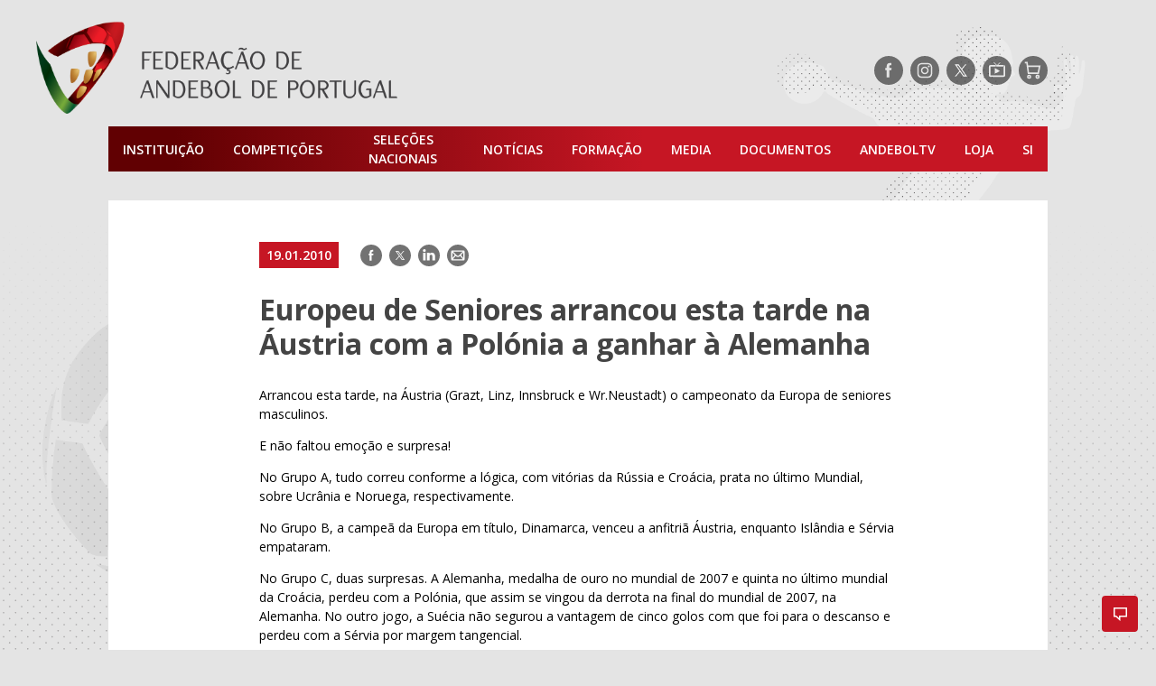

--- FILE ---
content_type: text/html; charset=UTF-8
request_url: https://portal.fpa.pt/2010/01/europeu-de-seniores-arrancou-esta-tarde-na-austria-com-a-polonia-a-ganhar-a-alemanha/
body_size: 16405
content:
<!doctype html>
<html lang="pt">
<head>
	<meta charset="UTF-8">
	<meta name="viewport" content="width=device-width, initial-scale=1">
	<!--noptimize-->
	<!--
		 _____ _____ _____ _____
		|   __|     |     |     |
		|  |  |  |  | | | |  |  |
		|_____|_____|_|_|_|_____|

		https://www.gomo.pt/   Web Design / Development / WordPress

	-->
	<!--/noptimize-->
		<!-- Opengraph -->
	<meta property="fb:app_id" content="412409159357643">
	<meta property="og:locale" content="pt_PT">
	<meta property="og:site_name" content="Federação de Andebol de Portugal">
	<meta property="og:title" content="Europeu de Seniores arrancou esta tarde na Áustria com a Polónia a ganhar à Alemanha &#8211; Federação de Andebol de Portugal">
	<meta property="og:description" content="Dinamarca, Espanha e Rússia entraram a vencer, juntando-se assim à surpreendente Polónia que vingou - desta vez em campo neutro - a derrota frente à Alemanha, no mundial de 2007. A campeã do Mundo e Olímpica, França, empatou com a Hungria e a Suécia perdeu com a Eslovénia.">
	<meta property="og:url" content="https://portal.fpa.pt/2010/01/europeu-de-seniores-arrancou-esta-tarde-na-austria-com-a-polonia-a-ganhar-a-alemanha/">
	<meta property="og:image" content="https://portal.fpa.pt/wp-content/uploads/2019/04/58156882180449090415.jpg">


	
		<meta property="og:type" content="article">
		<meta property="article:author" content="https://www.facebook.com/AndebolPortugal/">
		<meta property="article:publisher" content="https://www.facebook.com/AndebolPortugal/">

			<!-- twitter cards -->
	<meta name="twitter:card" content="summary_large_image">
	<meta name="twitter:site" content="@AndebolPortugal">
	<meta name="twitter:creator" content="AndebolPortugal">
	<meta name="twitter:title" content="Europeu de Seniores arrancou esta tarde na Áustria com a Polónia a ganhar à Alemanha &#8211; Federação de Andebol de Portugal">
	<meta name="twitter:description" content="Dinamarca, Espanha e Rússia entraram a vencer, juntando-se assim à surpreendente Polónia que vingou - desta vez em campo neutro - a derrota frente à Alemanha, no mundial de 2007. A campeã do Mundo e Olímpica, França, empatou com a Hungria e a Suécia perdeu com a Eslovénia.">
	<meta name="twitter:image" content="https://portal.fpa.pt/wp-content/uploads/2019/04/58156882180449090415.jpg">
	<meta name="twitter:url" content="https://portal.fpa.pt/2010/01/europeu-de-seniores-arrancou-esta-tarde-na-austria-com-a-polonia-a-ganhar-a-alemanha/">

		
	<meta name="facebook-domain-verification" content="d0de45mqtolrkqplp1drlwgaoq7ttu" />
	<!-- begin wp_head -->
	<title>Europeu de Seniores arrancou esta tarde na Áustria com a Polónia a ganhar à Alemanha &#8211; Federação de Andebol de Portugal</title>
<meta name='robots' content='max-image-preview:large' />
<!-- Speed of this site is optimised by WP Performance Score Booster plugin v2.2.3 - https://dipakgajjar.com/wp-performance-score-booster/ -->
	<!-- Global site tag (gtag.js) - Google Analytics -->
	<script async src="https://www.googletagmanager.com/gtag/js?id=UA-4166226-1"></script>
	<script>
		window.dataLayer = window.dataLayer || [];
		function gtag(){dataLayer.push(arguments);}
		gtag('js', new Date());

		gtag('config', 'UA-34456715-11');
		gtag('config', 'UA-4166226-1');
	</script>

	<!-- Marktest -->
	<script type="text/javascript"> 
	<!--//--><![CDATA[//><!-- 
	var pp_gemius_identifier = 'zNDgGvirPzG5Wt6j0ntWB5QKP_g6hqLpyvdHxQcRnir.Z7';
	// lines below shouldn't be edited
	function gemius_pending(i) { window[i] = window[i] || function() {var x = window[i+'_pdata'] = window[i+'_pdata'] || []; x[x.length]=arguments;};}; gemius_pending('gemius_hit'); gemius_pending('gemius_event'); gemius_pending('pp_gemius_hit'); gemius_pending('pp_gemius_event'); 
	(function(d,t) {var ex; try {var gt=d.createElement(t),s=d.getElementsByTagName(t)[0],l='http'+((location.protocol=='https:')?'s':''); gt.async='true'; gt.src=l+'://gapt.hit.gemius.pl/xgemius.js'; s.parentNode.insertBefore(gt,s);} catch (ex) {}})(document,'script'); 
	//--><!]]>
	</script>
	<link rel='dns-prefetch' href='//www.googletagmanager.com' />
<link rel="alternate" type="application/rss+xml" title="Federação de Andebol de Portugal &raquo; Feed" href="https://portal.fpa.pt/feed/" />
<link rel="alternate" type="application/rss+xml" title="Federação de Andebol de Portugal &raquo; Feed de comentários" href="https://portal.fpa.pt/comments/feed/" />
<link rel="alternate" type="application/rss+xml" title="Feed de comentários de Federação de Andebol de Portugal &raquo; Europeu de Seniores arrancou esta tarde na Áustria com a Polónia a ganhar à Alemanha" href="https://portal.fpa.pt/2010/01/europeu-de-seniores-arrancou-esta-tarde-na-austria-com-a-polonia-a-ganhar-a-alemanha/feed/" />
<style id='wp-img-auto-sizes-contain-inline-css' type='text/css'>
img:is([sizes=auto i],[sizes^="auto," i]){contain-intrinsic-size:3000px 1500px}
/*# sourceURL=wp-img-auto-sizes-contain-inline-css */
</style>
<style id='wp-block-library-inline-css' type='text/css'>
:root{--wp-block-synced-color:#7a00df;--wp-block-synced-color--rgb:122,0,223;--wp-bound-block-color:var(--wp-block-synced-color);--wp-editor-canvas-background:#ddd;--wp-admin-theme-color:#007cba;--wp-admin-theme-color--rgb:0,124,186;--wp-admin-theme-color-darker-10:#006ba1;--wp-admin-theme-color-darker-10--rgb:0,107,160.5;--wp-admin-theme-color-darker-20:#005a87;--wp-admin-theme-color-darker-20--rgb:0,90,135;--wp-admin-border-width-focus:2px}@media (min-resolution:192dpi){:root{--wp-admin-border-width-focus:1.5px}}.wp-element-button{cursor:pointer}:root .has-very-light-gray-background-color{background-color:#eee}:root .has-very-dark-gray-background-color{background-color:#313131}:root .has-very-light-gray-color{color:#eee}:root .has-very-dark-gray-color{color:#313131}:root .has-vivid-green-cyan-to-vivid-cyan-blue-gradient-background{background:linear-gradient(135deg,#00d084,#0693e3)}:root .has-purple-crush-gradient-background{background:linear-gradient(135deg,#34e2e4,#4721fb 50%,#ab1dfe)}:root .has-hazy-dawn-gradient-background{background:linear-gradient(135deg,#faaca8,#dad0ec)}:root .has-subdued-olive-gradient-background{background:linear-gradient(135deg,#fafae1,#67a671)}:root .has-atomic-cream-gradient-background{background:linear-gradient(135deg,#fdd79a,#004a59)}:root .has-nightshade-gradient-background{background:linear-gradient(135deg,#330968,#31cdcf)}:root .has-midnight-gradient-background{background:linear-gradient(135deg,#020381,#2874fc)}:root{--wp--preset--font-size--normal:16px;--wp--preset--font-size--huge:42px}.has-regular-font-size{font-size:1em}.has-larger-font-size{font-size:2.625em}.has-normal-font-size{font-size:var(--wp--preset--font-size--normal)}.has-huge-font-size{font-size:var(--wp--preset--font-size--huge)}.has-text-align-center{text-align:center}.has-text-align-left{text-align:left}.has-text-align-right{text-align:right}.has-fit-text{white-space:nowrap!important}#end-resizable-editor-section{display:none}.aligncenter{clear:both}.items-justified-left{justify-content:flex-start}.items-justified-center{justify-content:center}.items-justified-right{justify-content:flex-end}.items-justified-space-between{justify-content:space-between}.screen-reader-text{border:0;clip-path:inset(50%);height:1px;margin:-1px;overflow:hidden;padding:0;position:absolute;width:1px;word-wrap:normal!important}.screen-reader-text:focus{background-color:#ddd;clip-path:none;color:#444;display:block;font-size:1em;height:auto;left:5px;line-height:normal;padding:15px 23px 14px;text-decoration:none;top:5px;width:auto;z-index:100000}html :where(.has-border-color){border-style:solid}html :where([style*=border-top-color]){border-top-style:solid}html :where([style*=border-right-color]){border-right-style:solid}html :where([style*=border-bottom-color]){border-bottom-style:solid}html :where([style*=border-left-color]){border-left-style:solid}html :where([style*=border-width]){border-style:solid}html :where([style*=border-top-width]){border-top-style:solid}html :where([style*=border-right-width]){border-right-style:solid}html :where([style*=border-bottom-width]){border-bottom-style:solid}html :where([style*=border-left-width]){border-left-style:solid}html :where(img[class*=wp-image-]){height:auto;max-width:100%}:where(figure){margin:0 0 1em}html :where(.is-position-sticky){--wp-admin--admin-bar--position-offset:var(--wp-admin--admin-bar--height,0px)}@media screen and (max-width:600px){html :where(.is-position-sticky){--wp-admin--admin-bar--position-offset:0px}}

/*# sourceURL=wp-block-library-inline-css */
</style><style id='global-styles-inline-css' type='text/css'>
:root{--wp--preset--aspect-ratio--square: 1;--wp--preset--aspect-ratio--4-3: 4/3;--wp--preset--aspect-ratio--3-4: 3/4;--wp--preset--aspect-ratio--3-2: 3/2;--wp--preset--aspect-ratio--2-3: 2/3;--wp--preset--aspect-ratio--16-9: 16/9;--wp--preset--aspect-ratio--9-16: 9/16;--wp--preset--color--black: #000000;--wp--preset--color--cyan-bluish-gray: #abb8c3;--wp--preset--color--white: #ffffff;--wp--preset--color--pale-pink: #f78da7;--wp--preset--color--vivid-red: #cf2e2e;--wp--preset--color--luminous-vivid-orange: #ff6900;--wp--preset--color--luminous-vivid-amber: #fcb900;--wp--preset--color--light-green-cyan: #7bdcb5;--wp--preset--color--vivid-green-cyan: #00d084;--wp--preset--color--pale-cyan-blue: #8ed1fc;--wp--preset--color--vivid-cyan-blue: #0693e3;--wp--preset--color--vivid-purple: #9b51e0;--wp--preset--gradient--vivid-cyan-blue-to-vivid-purple: linear-gradient(135deg,rgb(6,147,227) 0%,rgb(155,81,224) 100%);--wp--preset--gradient--light-green-cyan-to-vivid-green-cyan: linear-gradient(135deg,rgb(122,220,180) 0%,rgb(0,208,130) 100%);--wp--preset--gradient--luminous-vivid-amber-to-luminous-vivid-orange: linear-gradient(135deg,rgb(252,185,0) 0%,rgb(255,105,0) 100%);--wp--preset--gradient--luminous-vivid-orange-to-vivid-red: linear-gradient(135deg,rgb(255,105,0) 0%,rgb(207,46,46) 100%);--wp--preset--gradient--very-light-gray-to-cyan-bluish-gray: linear-gradient(135deg,rgb(238,238,238) 0%,rgb(169,184,195) 100%);--wp--preset--gradient--cool-to-warm-spectrum: linear-gradient(135deg,rgb(74,234,220) 0%,rgb(151,120,209) 20%,rgb(207,42,186) 40%,rgb(238,44,130) 60%,rgb(251,105,98) 80%,rgb(254,248,76) 100%);--wp--preset--gradient--blush-light-purple: linear-gradient(135deg,rgb(255,206,236) 0%,rgb(152,150,240) 100%);--wp--preset--gradient--blush-bordeaux: linear-gradient(135deg,rgb(254,205,165) 0%,rgb(254,45,45) 50%,rgb(107,0,62) 100%);--wp--preset--gradient--luminous-dusk: linear-gradient(135deg,rgb(255,203,112) 0%,rgb(199,81,192) 50%,rgb(65,88,208) 100%);--wp--preset--gradient--pale-ocean: linear-gradient(135deg,rgb(255,245,203) 0%,rgb(182,227,212) 50%,rgb(51,167,181) 100%);--wp--preset--gradient--electric-grass: linear-gradient(135deg,rgb(202,248,128) 0%,rgb(113,206,126) 100%);--wp--preset--gradient--midnight: linear-gradient(135deg,rgb(2,3,129) 0%,rgb(40,116,252) 100%);--wp--preset--font-size--small: 13px;--wp--preset--font-size--medium: 20px;--wp--preset--font-size--large: 36px;--wp--preset--font-size--x-large: 42px;--wp--preset--spacing--20: 0.44rem;--wp--preset--spacing--30: 0.67rem;--wp--preset--spacing--40: 1rem;--wp--preset--spacing--50: 1.5rem;--wp--preset--spacing--60: 2.25rem;--wp--preset--spacing--70: 3.38rem;--wp--preset--spacing--80: 5.06rem;--wp--preset--shadow--natural: 6px 6px 9px rgba(0, 0, 0, 0.2);--wp--preset--shadow--deep: 12px 12px 50px rgba(0, 0, 0, 0.4);--wp--preset--shadow--sharp: 6px 6px 0px rgba(0, 0, 0, 0.2);--wp--preset--shadow--outlined: 6px 6px 0px -3px rgb(255, 255, 255), 6px 6px rgb(0, 0, 0);--wp--preset--shadow--crisp: 6px 6px 0px rgb(0, 0, 0);}:where(.is-layout-flex){gap: 0.5em;}:where(.is-layout-grid){gap: 0.5em;}body .is-layout-flex{display: flex;}.is-layout-flex{flex-wrap: wrap;align-items: center;}.is-layout-flex > :is(*, div){margin: 0;}body .is-layout-grid{display: grid;}.is-layout-grid > :is(*, div){margin: 0;}:where(.wp-block-columns.is-layout-flex){gap: 2em;}:where(.wp-block-columns.is-layout-grid){gap: 2em;}:where(.wp-block-post-template.is-layout-flex){gap: 1.25em;}:where(.wp-block-post-template.is-layout-grid){gap: 1.25em;}.has-black-color{color: var(--wp--preset--color--black) !important;}.has-cyan-bluish-gray-color{color: var(--wp--preset--color--cyan-bluish-gray) !important;}.has-white-color{color: var(--wp--preset--color--white) !important;}.has-pale-pink-color{color: var(--wp--preset--color--pale-pink) !important;}.has-vivid-red-color{color: var(--wp--preset--color--vivid-red) !important;}.has-luminous-vivid-orange-color{color: var(--wp--preset--color--luminous-vivid-orange) !important;}.has-luminous-vivid-amber-color{color: var(--wp--preset--color--luminous-vivid-amber) !important;}.has-light-green-cyan-color{color: var(--wp--preset--color--light-green-cyan) !important;}.has-vivid-green-cyan-color{color: var(--wp--preset--color--vivid-green-cyan) !important;}.has-pale-cyan-blue-color{color: var(--wp--preset--color--pale-cyan-blue) !important;}.has-vivid-cyan-blue-color{color: var(--wp--preset--color--vivid-cyan-blue) !important;}.has-vivid-purple-color{color: var(--wp--preset--color--vivid-purple) !important;}.has-black-background-color{background-color: var(--wp--preset--color--black) !important;}.has-cyan-bluish-gray-background-color{background-color: var(--wp--preset--color--cyan-bluish-gray) !important;}.has-white-background-color{background-color: var(--wp--preset--color--white) !important;}.has-pale-pink-background-color{background-color: var(--wp--preset--color--pale-pink) !important;}.has-vivid-red-background-color{background-color: var(--wp--preset--color--vivid-red) !important;}.has-luminous-vivid-orange-background-color{background-color: var(--wp--preset--color--luminous-vivid-orange) !important;}.has-luminous-vivid-amber-background-color{background-color: var(--wp--preset--color--luminous-vivid-amber) !important;}.has-light-green-cyan-background-color{background-color: var(--wp--preset--color--light-green-cyan) !important;}.has-vivid-green-cyan-background-color{background-color: var(--wp--preset--color--vivid-green-cyan) !important;}.has-pale-cyan-blue-background-color{background-color: var(--wp--preset--color--pale-cyan-blue) !important;}.has-vivid-cyan-blue-background-color{background-color: var(--wp--preset--color--vivid-cyan-blue) !important;}.has-vivid-purple-background-color{background-color: var(--wp--preset--color--vivid-purple) !important;}.has-black-border-color{border-color: var(--wp--preset--color--black) !important;}.has-cyan-bluish-gray-border-color{border-color: var(--wp--preset--color--cyan-bluish-gray) !important;}.has-white-border-color{border-color: var(--wp--preset--color--white) !important;}.has-pale-pink-border-color{border-color: var(--wp--preset--color--pale-pink) !important;}.has-vivid-red-border-color{border-color: var(--wp--preset--color--vivid-red) !important;}.has-luminous-vivid-orange-border-color{border-color: var(--wp--preset--color--luminous-vivid-orange) !important;}.has-luminous-vivid-amber-border-color{border-color: var(--wp--preset--color--luminous-vivid-amber) !important;}.has-light-green-cyan-border-color{border-color: var(--wp--preset--color--light-green-cyan) !important;}.has-vivid-green-cyan-border-color{border-color: var(--wp--preset--color--vivid-green-cyan) !important;}.has-pale-cyan-blue-border-color{border-color: var(--wp--preset--color--pale-cyan-blue) !important;}.has-vivid-cyan-blue-border-color{border-color: var(--wp--preset--color--vivid-cyan-blue) !important;}.has-vivid-purple-border-color{border-color: var(--wp--preset--color--vivid-purple) !important;}.has-vivid-cyan-blue-to-vivid-purple-gradient-background{background: var(--wp--preset--gradient--vivid-cyan-blue-to-vivid-purple) !important;}.has-light-green-cyan-to-vivid-green-cyan-gradient-background{background: var(--wp--preset--gradient--light-green-cyan-to-vivid-green-cyan) !important;}.has-luminous-vivid-amber-to-luminous-vivid-orange-gradient-background{background: var(--wp--preset--gradient--luminous-vivid-amber-to-luminous-vivid-orange) !important;}.has-luminous-vivid-orange-to-vivid-red-gradient-background{background: var(--wp--preset--gradient--luminous-vivid-orange-to-vivid-red) !important;}.has-very-light-gray-to-cyan-bluish-gray-gradient-background{background: var(--wp--preset--gradient--very-light-gray-to-cyan-bluish-gray) !important;}.has-cool-to-warm-spectrum-gradient-background{background: var(--wp--preset--gradient--cool-to-warm-spectrum) !important;}.has-blush-light-purple-gradient-background{background: var(--wp--preset--gradient--blush-light-purple) !important;}.has-blush-bordeaux-gradient-background{background: var(--wp--preset--gradient--blush-bordeaux) !important;}.has-luminous-dusk-gradient-background{background: var(--wp--preset--gradient--luminous-dusk) !important;}.has-pale-ocean-gradient-background{background: var(--wp--preset--gradient--pale-ocean) !important;}.has-electric-grass-gradient-background{background: var(--wp--preset--gradient--electric-grass) !important;}.has-midnight-gradient-background{background: var(--wp--preset--gradient--midnight) !important;}.has-small-font-size{font-size: var(--wp--preset--font-size--small) !important;}.has-medium-font-size{font-size: var(--wp--preset--font-size--medium) !important;}.has-large-font-size{font-size: var(--wp--preset--font-size--large) !important;}.has-x-large-font-size{font-size: var(--wp--preset--font-size--x-large) !important;}
/*# sourceURL=global-styles-inline-css */
</style>

<style id='classic-theme-styles-inline-css' type='text/css'>
/*! This file is auto-generated */
.wp-block-button__link{color:#fff;background-color:#32373c;border-radius:9999px;box-shadow:none;text-decoration:none;padding:calc(.667em + 2px) calc(1.333em + 2px);font-size:1.125em}.wp-block-file__button{background:#32373c;color:#fff;text-decoration:none}
/*# sourceURL=/wp-includes/css/classic-themes.min.css */
</style>
<link rel='stylesheet' id='fpa-css-css' href='https://portal.fpa.pt/wp-content/themes/fap/style.css' type='text/css' media='all' />
<script type="text/javascript" async src="https://portal.fpa.pt/wp-content/plugins/burst-statistics/assets/js/timeme/timeme.min.js" id="burst-timeme-js"></script>

<!-- Google tag (gtag.js) snippet added by Site Kit -->
<!-- Google Analytics snippet added by Site Kit -->
<script type="text/javascript" src="https://www.googletagmanager.com/gtag/js?id=GT-5DGGT6QC" id="google_gtagjs-js" async></script>
<script type="text/javascript" id="google_gtagjs-js-after">
/* <![CDATA[ */
window.dataLayer = window.dataLayer || [];function gtag(){dataLayer.push(arguments);}
gtag("set","linker",{"domains":["portal.fpa.pt"]});
gtag("js", new Date());
gtag("set", "developer_id.dZTNiMT", true);
gtag("config", "GT-5DGGT6QC");
//# sourceURL=google_gtagjs-js-after
/* ]]> */
</script>
<link rel="https://api.w.org/" href="https://portal.fpa.pt/wp-json/" /><link rel="alternate" title="JSON" type="application/json" href="https://portal.fpa.pt/wp-json/wp/v2/posts/11660" /><link rel="EditURI" type="application/rsd+xml" title="RSD" href="https://portal.fpa.pt/xmlrpc.php?rsd" />
<meta name="generator" content="WordPress 6.9" />
<link rel="canonical" href="https://portal.fpa.pt/2010/01/europeu-de-seniores-arrancou-esta-tarde-na-austria-com-a-polonia-a-ganhar-a-alemanha/" />
<link rel='shortlink' href='https://portal.fpa.pt/?p=11660' />
<meta name="generator" content="Site Kit by Google 1.170.0" /><!-- Analytics by WP Statistics - https://wp-statistics.com -->
<link rel="icon" href="https://portal.fpa.pt/wp-content/uploads/2019/04/cropped-favicon-32x32.png" sizes="32x32" />
<link rel="icon" href="https://portal.fpa.pt/wp-content/uploads/2019/04/cropped-favicon-192x192.png" sizes="192x192" />
<link rel="apple-touch-icon" href="https://portal.fpa.pt/wp-content/uploads/2019/04/cropped-favicon-180x180.png" />
<meta name="msapplication-TileImage" content="https://portal.fpa.pt/wp-content/uploads/2019/04/cropped-favicon-270x270.png" />
		<style type="text/css" id="wp-custom-css">
			blockquote.wp-embedded-content {
  display: none;
}
.table-wrapper {
  width: 100%;
  margin: 0 0;
  position: relative;
}		</style>
			<meta name="smartbanner:title" content="Resultados Andebol">
	<meta name="smartbanner:author" content="Federação de Andebol de Portugal">
	<meta name="smartbanner:price-suffix-apple" content=" - Disponivel na App Store">
	<meta name="smartbanner:price-suffix-google" content=" - Disponivel na Play Store">
	<meta name="smartbanner:icon-apple" content="https://fpa-api-v2.joaosousa.pro/ic_launcher.png">
	<meta name="smartbanner:icon-google" content="https://fpa-api-v2.joaosousa.pro/ic_launcher.png">
	<meta name="smartbanner:button" content="Instalar">
	<meta name="smartbanner:button-url-apple" content="https://apple.co/2lG8Mb6">
	<meta name="smartbanner:button-url-google" content="http://bit.ly/2El3WH0">
	<meta name="smartbanner:enabled-platforms" content="android,ios">
	<meta name="smartbanner:price" content="Grátis">
		
</head>
<body class="wp-singular post-template-default single single-post postid-11660 single-format-standard wp-theme-fap" data-burst_id="11660" data-burst_type="post">

<!--	
		<div data-pub="appNexus"  
		data-pub-siteid="NETWORK_FPA" 
		data-pub-pageid="ARTICLE_ROS" 
		data-pub-formatid="Richmedia" 
		data-pub-target="slug=europeu-de-seniores-arrancou-esta-tarde-na-austria-com-a-polonia-a-ganhar-a-alemanha"		style="line-height:0;">
	</div>

  -->
	
		<div data-pub="appNexus"  
		data-pub-siteid="NETWORK_FPA" 
		data-pub-pageid="ARTICLE_ROS" 
		data-pub-formatid="Richmedia" 
		data-pub-target="slug=europeu-de-seniores-arrancou-esta-tarde-na-austria-com-a-polonia-a-ganhar-a-alemanha"		style="line-height:0;">
	</div>



	<!-- SAPO -->
<!--	<div id="bsu-placeholder" style="height:60px;position:relative;"></div>-->
	<!-- End of SAPO -->


	<header role="banner" class="container">
		<div class="top-bar">
			<a href="https://portal.fpa.pt" title="Homepage"><img src="https://portal.fpa.pt/wp-content/themes/fap/assets/images/logo-fpa.png" class="logo-fpa"></a>
			
			<div class="header-social">
				
<ul class="social-networks">
	<li class="facebook"><a target="_blank" href="https://www.facebook.com/AndebolPortugal/" title="Siga-nos no Facebook" rel="noopener noreferrer"><span class="hide-text">Siga-nos no Facebook</span></a></li>
	<li class="instagram"><a target="_blank" href="https://www.instagram.com/AndebolPortugal/" title="Siga-nos no Instagram" rel="noopener noreferrer"><span class="hide-text">Siga-nos no Instagram</span></a></li>
	<li class="twitter"><a target="_blank" href="https://www.twitter.com/AndebolPortugal/" title="Siga-nos no Twitter" rel="noopener noreferrer"><span class="hide-text">Siga-nos no Twitter</span></a></li>
	<!-- <li class="linkedin"><a target="_blank"  href="" title="Siga-nos no LinkedIn"><span class="hide-text">Siga-nos no LinkedIn</span></a></li> -->
	<!-- <li class="youtube"><a target="_blank"  href="https://www.youtube.com/andeboltv/" title="Siga-nos no YouTube"><span class="hide-text">Siga-nos no YouTube</span></a></li> -->
			<li class="tv"><a target="_blank" href="https://andeboltv.fpa.pt/" title="AndebolTV" rel="noopener noreferrer"><span class="hide-text">AndebolTV</span></a></li>
		<li class="shop"><a target="_blank" href="https://loja.fpa.pt/" title="Loja" rel="noopener noreferrer"><span class="hide-text">Loja</span></a></li>
	</ul>
			</div>

		</div>
		<nav role="navigation" class="navigation">
    <ul class="main-menu">
        <li id="menu-item-2035" class="menu-item menu-item-type-post_type menu-item-object-page menu-item-has-children menu-item-2035"><a href="https://portal.fpa.pt/a-federacao/">Instituição</a>
<ul class="sub-menu">
	<li id="menu-item-55406" class="main-menu__common">
	<ul class="sub-menu">
		<li id="menu-item-55407" class="menu-item menu-item-type-post_type menu-item-object-page menu-item-55407"><a href="https://portal.fpa.pt/agenda/">Agenda</a></li>
		<li id="menu-item-55408" class="menu-item menu-item-type-post_type menu-item-object-page menu-item-55408"><a href="https://portal.fpa.pt/contactos/">Contactos</a></li>
	</ul>
</li>
	<li id="menu-item-2030" class="main-menu__col">
	<ul class="sub-menu">
		<li id="menu-item-2031" class="menu-item menu-item-type-post_type menu-item-object-page menu-item-has-children menu-item-2031"><a href="https://portal.fpa.pt/a-federacao/">A Federação</a>
		<ul class="sub-menu">
			<li id="menu-item-2033" class="menu-item menu-item-type-post_type menu-item-object-page menu-item-2033"><a href="https://portal.fpa.pt/a-federacao/mensagem-do-presidente/">Mensagem do Presidente</a></li>
			<li id="menu-item-2032" class="menu-item menu-item-type-post_type menu-item-object-page menu-item-2032"><a href="https://portal.fpa.pt/a-federacao/orgaos-sociais/">Orgãos Sociais</a></li>
			<li id="menu-item-53951" class="menu-item menu-item-type-post_type menu-item-object-page menu-item-53951"><a href="https://portal.fpa.pt/a-federacao/estatutos-e-regulamentos/">Estatutos e Regulamentos</a></li>
			<li id="menu-item-63936" class="menu-item menu-item-type-post_type menu-item-object-page menu-item-63936"><a href="https://portal.fpa.pt/a-federacao/integridade-no-desporto-manipulacao-de-competicoes-desportivas/">Integridade no Desporto e Canal de Denúncia</a></li>
			<li id="menu-item-66794" class="menu-item menu-item-type-post_type menu-item-object-page menu-item-66794"><a href="https://portal.fpa.pt/a-federacao/unidade-de-saude-e-rendimento/">Unidade de Saúde e Rendimento</a></li>
			<li id="menu-item-53950" class="menu-item menu-item-type-post_type menu-item-object-page menu-item-53950"><a href="https://portal.fpa.pt/a-federacao/regras/">Regras</a></li>
			<li id="menu-item-53974" class="menu-item menu-item-type-post_type menu-item-object-page menu-item-53974"><a href="https://portal.fpa.pt/a-federacao/relatorios-e-contas/">Relatórios e Contas</a></li>
			<li id="menu-item-53957" class="menu-item menu-item-type-post_type menu-item-object-page menu-item-53957"><a href="https://portal.fpa.pt/a-federacao/historia/">História do Andebol</a></li>
			<li id="menu-item-53981" class="menu-item menu-item-type-post_type menu-item-object-page menu-item-53981"><a href="https://portal.fpa.pt/a-federacao/condecoracoes/">Condecorações</a></li>
		</ul>
</li>
	</ul>
</li>
	<li id="menu-item-2034" class="main-menu__col">
	<ul class="sub-menu">
		<li id="menu-item-2051" class="menu-item menu-item-type-post_type menu-item-object-page menu-item-2051"><a href="https://portal.fpa.pt/associacoes/">Associações Regionais</a></li>
	</ul>
</li>
	<li id="menu-item-2053" class="main-menu__col">
	<ul class="sub-menu">
		<li id="menu-item-2052" class="menu-item menu-item-type-post_type menu-item-object-page menu-item-2052"><a href="https://portal.fpa.pt/clubes/">Clubes</a></li>
	</ul>
</li>
</ul>
</li>
<li id="menu-item-54660" class="menu-item menu-item-type-custom menu-item-object-custom menu-item-has-children menu-item-54660"><a href="#">Competições</a>
<ul class="sub-menu">
	<li id="menu-item-55440" class="main-menu__common">
	<ul class="sub-menu">
		<li id="menu-item-56658" class="menu-item menu-item-type-post_type menu-item-object-page menu-item-56658"><a href="https://portal.fpa.pt/competicoes/nomeacoes/">Nomeações</a></li>
		<li id="menu-item-56657" class="menu-item menu-item-type-post_type menu-item-object-page menu-item-56657"><a href="https://portal.fpa.pt/competicoes/registo-disciplinar/">Registo Disciplinar</a></li>
		<li id="menu-item-121294" class="menu-item menu-item-type-post_type menu-item-object-page menu-item-121294"><a href="https://portal.fpa.pt/conselho-arbitragem/">Conselho Arbitragem</a></li>
		<li id="menu-item-55441" class="menu-item menu-item-type-post_type menu-item-object-page menu-item-55441"><a href="https://portal.fpa.pt/competicoes/palmares/">Palmarés</a></li>
		<li id="menu-item-56673" class="menu-item menu-item-type-custom menu-item-object-custom menu-item-56673"><a href="https://portal.fpa.pt/associado/pesquisa/">Pesquisa CIPA</a></li>
	</ul>
</li>
	<li id="menu-item-2061" class="main-menu__col">
	<ul class="sub-menu">
		<li id="menu-item-2070" class="menu-item menu-item-type-post_type menu-item-object-page menu-item-has-children menu-item-2070"><a href="https://portal.fpa.pt/competicoes-nacionais-andebol-masculino/">Competições Nacionais</a>
		<ul class="sub-menu">
			<li id="menu-item-2060" class="menu-item menu-item-type-post_type menu-item-object-page menu-item-2060"><a href="https://portal.fpa.pt/competicoes-nacionais-andebol-masculino/">Andebol Masculino</a></li>
			<li id="menu-item-2064" class="menu-item menu-item-type-post_type menu-item-object-page menu-item-2064"><a href="https://portal.fpa.pt/competicoes-nacionais-andebol-feminino/">Andebol Feminino</a></li>
		</ul>
</li>
	</ul>
</li>
	<li id="menu-item-2073" class="main-menu__col">
	<ul class="sub-menu">
		<li id="menu-item-2072" class="menu-item menu-item-type-post_type menu-item-object-page menu-item-has-children menu-item-2072"><a href="https://portal.fpa.pt/competicoes-regionais-andebol-masculino/">Competições Regionais</a>
		<ul class="sub-menu">
			<li id="menu-item-2074" class="menu-item menu-item-type-post_type menu-item-object-page menu-item-2074"><a href="https://portal.fpa.pt/competicoes-regionais-andebol-masculino/">Andebol Masculino</a></li>
			<li id="menu-item-2071" class="menu-item menu-item-type-post_type menu-item-object-page menu-item-2071"><a href="https://portal.fpa.pt/competicoes-regionais-andebol-feminino/">Andebol Feminino</a></li>
		</ul>
</li>
	</ul>
</li>
	<li id="menu-item-153615" class="main-menu__col">
	<ul class="sub-menu">
		<li id="menu-item-153623" class="menu-item menu-item-type-custom menu-item-object-custom menu-item-has-children menu-item-153623"><a href="#">Encontros Nacionais</a>
		<ul class="sub-menu">
			<li id="menu-item-153624" class="menu-item menu-item-type-post_type menu-item-object-page menu-item-153624"><a href="https://portal.fpa.pt/encontro-nacional-sub-14/">Encontro Nacional Sub 14</a></li>
			<li id="menu-item-153625" class="menu-item menu-item-type-post_type menu-item-object-page menu-item-153625"><a href="https://portal.fpa.pt/encontro-nacional-mini-e-bambis/">Encontro Nacional Mini e Bambis</a></li>
		</ul>
</li>
	</ul>
</li>
	<li id="menu-item-2076" class="main-menu__col"></li>
</ul>
</li>
<li id="menu-item-147705" class="menu-item menu-item-type-custom menu-item-object-custom menu-item-has-children menu-item-147705"><a>Seleções Nacionais</a>
<ul class="sub-menu">
	<li id="menu-item-54028" class="main-menu__col">
	<ul class="sub-menu">
		<li id="menu-item-54031" class="menu-item menu-item-type-post_type menu-item-object-page menu-item-has-children menu-item-54031"><a href="https://portal.fpa.pt/seleccoes/selecao-a-masculina/">Masculinos</a>
		<ul class="sub-menu">
			<li id="menu-item-54033" class="menu-item menu-item-type-post_type menu-item-object-page menu-item-54033"><a href="https://portal.fpa.pt/seleccoes/selecao-a-masculina/">Seleção Nacional A Masculina</a></li>
		</ul>
</li>
	</ul>
</li>
	<li id="menu-item-54029" class="main-menu__col">
	<ul class="sub-menu">
		<li id="menu-item-54032" class="menu-item menu-item-type-post_type menu-item-object-page menu-item-has-children menu-item-54032"><a href="https://portal.fpa.pt/seleccoes/selecao-a-femininos/">Femininos</a>
		<ul class="sub-menu">
			<li id="menu-item-54030" class="menu-item menu-item-type-post_type menu-item-object-page menu-item-54030"><a href="https://portal.fpa.pt/seleccoes/selecao-a-femininos/">Seleção Nacional A Feminina</a></li>
		</ul>
</li>
	</ul>
</li>
	<li id="menu-item-56546" class="main-menu__col">
	<ul class="sub-menu">
		<li id="menu-item-56293" class="menu-item menu-item-type-post_type menu-item-object-page menu-item-56293"><a href="https://portal.fpa.pt/seleccoes/competicoes-internacionais-selecoes/">Últimas Notícias</a></li>
	</ul>
</li>
</ul>
</li>
<li id="menu-item-147695" class="menu-item menu-item-type-post_type menu-item-object-page menu-item-147695"><a href="https://portal.fpa.pt/noticias/">Notícias</a></li>
<li id="menu-item-2080" class="menu-item menu-item-type-custom menu-item-object-custom menu-item-has-children menu-item-2080"><a href="#">Formação</a>
<ul class="sub-menu">
	<li id="menu-item-55608" class="main-menu__common">
	<ul class="sub-menu">
		<li id="menu-item-55607" class="menu-item menu-item-type-post_type menu-item-object-page menu-item-55607"><a href="https://portal.fpa.pt/formacao/agenda-formacao/">Agenda</a></li>
	</ul>
</li>
	<li id="menu-item-55480" class="main-menu__col">
	<ul class="sub-menu">
		<li id="menu-item-55481" class="menu-item menu-item-type-post_type menu-item-object-page menu-item-has-children menu-item-55481"><a href="https://portal.fpa.pt/formacao/cursos-de-treinadores/">Cursos de Treinadores</a>
		<ul class="sub-menu">
			<li id="menu-item-55483" class="menu-item menu-item-type-post_type menu-item-object-page menu-item-55483"><a href="https://portal.fpa.pt/formacao/cursos-de-treinadores/grau-1/">Grau 1</a></li>
			<li id="menu-item-55484" class="menu-item menu-item-type-post_type menu-item-object-page menu-item-55484"><a href="https://portal.fpa.pt/formacao/cursos-de-treinadores/grau-2/">Grau 2</a></li>
			<li id="menu-item-55485" class="menu-item menu-item-type-post_type menu-item-object-page menu-item-55485"><a href="https://portal.fpa.pt/formacao/cursos-de-treinadores/grau-3/">Grau 3</a></li>
			<li id="menu-item-55486" class="menu-item menu-item-type-post_type menu-item-object-page menu-item-55486"><a href="https://portal.fpa.pt/formacao/cursos-de-treinadores/master-coach/">Master Coach</a></li>
		</ul>
</li>
		<li id="menu-item-55487" class="menu-item menu-item-type-custom menu-item-object-custom menu-item-has-children menu-item-55487"><a href="#">Dirigentes</a>
		<ul class="sub-menu">
			<li id="menu-item-55626" class="menu-item menu-item-type-post_type menu-item-object-page menu-item-55626"><a href="https://portal.fpa.pt/formacao/dirigentes/cursos/">Cursos</a></li>
		</ul>
</li>
	</ul>
</li>
	<li id="menu-item-55494" class="main-menu__col">
	<ul class="sub-menu">
		<li id="menu-item-56688" class="menu-item menu-item-type-post_type menu-item-object-page menu-item-56688"><a href="https://portal.fpa.pt/formacao/congresso/">Congresso Técnico Científico</a></li>
		<li id="menu-item-55491" class="menu-item menu-item-type-custom menu-item-object-custom menu-item-has-children menu-item-55491"><a href="#">Diretor de Campo</a>
		<ul class="sub-menu">
			<li id="menu-item-55640" class="menu-item menu-item-type-post_type menu-item-object-page menu-item-55640"><a href="https://portal.fpa.pt/formacao/dirigentes/cursos-coordenadores-de-seguranca/">Cursos</a></li>
		</ul>
</li>
		<li id="menu-item-125990" class="menu-item menu-item-type-custom menu-item-object-custom menu-item-has-children menu-item-125990"><a href="#">Árbitros</a>
		<ul class="sub-menu">
			<li id="menu-item-150397" class="menu-item menu-item-type-post_type menu-item-object-page menu-item-150397"><a href="https://portal.fpa.pt/formacao/arbitros/125984-2/">Cursos – Árbitros</a></li>
		</ul>
</li>
	</ul>
</li>
	<li id="menu-item-55495" class="main-menu__col">
	<ul class="sub-menu">
		<li id="menu-item-55492" class="menu-item menu-item-type-custom menu-item-object-custom menu-item-has-children menu-item-55492"><a href="#">Formação contínua</a>
		<ul class="sub-menu">
			<li id="menu-item-55628" class="menu-item menu-item-type-post_type menu-item-object-page menu-item-55628"><a href="https://portal.fpa.pt/formacao/formacao-continua-de-treinadores/accoes-de-formacao/">Ações de Formação</a></li>
		</ul>
</li>
		<li id="menu-item-55493" class="menu-item menu-item-type-custom menu-item-object-custom menu-item-has-children menu-item-55493"><a href="#">Oficiais de Mesa</a>
		<ul class="sub-menu">
			<li id="menu-item-55646" class="menu-item menu-item-type-post_type menu-item-object-page menu-item-55646"><a href="https://portal.fpa.pt/formacao/oficiais-de-mesa/cursos-oficiais-de-mesa/">Cursos</a></li>
		</ul>
</li>
	</ul>
</li>
</ul>
</li>
<li id="menu-item-55663" class="menu-item menu-item-type-post_type menu-item-object-page menu-item-55663"><a href="https://portal.fpa.pt/media/">Media</a></li>
<li id="menu-item-2087" class="menu-item menu-item-type-post_type menu-item-object-page menu-item-2087"><a href="https://portal.fpa.pt/documentos/">Documentos</a></li>
<li id="menu-item-110119" class="menu-item menu-item-type-custom menu-item-object-custom menu-item-110119"><a target="_blank" href="https://andeboltv.fpa.pt/">andeboltv</a></li>
<li id="menu-item-147672" class="menu-item menu-item-type-custom menu-item-object-custom menu-item-147672"><a href="https://loja.fpa.pt/">Loja</a></li>
        <li class="si"><a href="http://si.fpa.pt/" title="Sistema de Informação" target="_blank" rel="noopener noreferrer">SI</a></li>
    </ul>
</nav>
<button class="js-mobile-menu-trigger menu-trigger"> <!-- add class 'is-active' to change to x -->
    <span></span>
    <span></span>
    <span></span>
    <span></span>
</button>
<nav class="js-navigation-mobile navigation-mobile"> <!-- add class 'is-open' to open menu -->
    <div class="navigation-mobile__container">
        <ul class="mobile-menu">
                        <li class="menu-item menu-item-type-post_type menu-item-object-page menu-item-has-children menu-item-2035"><a href="https://portal.fpa.pt/a-federacao/">Instituição</a>
<ul class="sub-menu">
	<li class="menu-item menu-item-type-post_type menu-item-object-page menu-item-55407"><a href="https://portal.fpa.pt/agenda/">Agenda</a></li>
	<li class="menu-item menu-item-type-post_type menu-item-object-page menu-item-55408"><a href="https://portal.fpa.pt/contactos/">Contactos</a></li>
	<li class="menu-item menu-item-type-post_type menu-item-object-page menu-item-has-children menu-item-2031"><a href="https://portal.fpa.pt/a-federacao/">A Federação</a>
	<ul class="sub-menu">
		<li class="menu-item menu-item-type-post_type menu-item-object-page menu-item-2033"><a href="https://portal.fpa.pt/a-federacao/mensagem-do-presidente/">Mensagem do Presidente</a></li>
		<li class="menu-item menu-item-type-post_type menu-item-object-page menu-item-2032"><a href="https://portal.fpa.pt/a-federacao/orgaos-sociais/">Orgãos Sociais</a></li>
		<li class="menu-item menu-item-type-post_type menu-item-object-page menu-item-53951"><a href="https://portal.fpa.pt/a-federacao/estatutos-e-regulamentos/">Estatutos e Regulamentos</a></li>
		<li class="menu-item menu-item-type-post_type menu-item-object-page menu-item-63936"><a href="https://portal.fpa.pt/a-federacao/integridade-no-desporto-manipulacao-de-competicoes-desportivas/">Integridade no Desporto e Canal de Denúncia</a></li>
		<li class="menu-item menu-item-type-post_type menu-item-object-page menu-item-66794"><a href="https://portal.fpa.pt/a-federacao/unidade-de-saude-e-rendimento/">Unidade de Saúde e Rendimento</a></li>
		<li class="menu-item menu-item-type-post_type menu-item-object-page menu-item-53950"><a href="https://portal.fpa.pt/a-federacao/regras/">Regras</a></li>
		<li class="menu-item menu-item-type-post_type menu-item-object-page menu-item-53974"><a href="https://portal.fpa.pt/a-federacao/relatorios-e-contas/">Relatórios e Contas</a></li>
		<li class="menu-item menu-item-type-post_type menu-item-object-page menu-item-53957"><a href="https://portal.fpa.pt/a-federacao/historia/">História do Andebol</a></li>
		<li class="menu-item menu-item-type-post_type menu-item-object-page menu-item-53981"><a href="https://portal.fpa.pt/a-federacao/condecoracoes/">Condecorações</a></li>
	</ul>
</li>
	<li class="menu-item menu-item-type-post_type menu-item-object-page menu-item-2051"><a href="https://portal.fpa.pt/associacoes/">Associações Regionais</a></li>
	<li class="menu-item menu-item-type-post_type menu-item-object-page menu-item-2052"><a href="https://portal.fpa.pt/clubes/">Clubes</a></li>
</ul>
</li>
<li class="menu-item menu-item-type-custom menu-item-object-custom menu-item-has-children menu-item-54660"><a href="#">Competições</a>
<ul class="sub-menu">
	<li class="menu-item menu-item-type-post_type menu-item-object-page menu-item-56658"><a href="https://portal.fpa.pt/competicoes/nomeacoes/">Nomeações</a></li>
	<li class="menu-item menu-item-type-post_type menu-item-object-page menu-item-56657"><a href="https://portal.fpa.pt/competicoes/registo-disciplinar/">Registo Disciplinar</a></li>
	<li class="menu-item menu-item-type-post_type menu-item-object-page menu-item-121294"><a href="https://portal.fpa.pt/conselho-arbitragem/">Conselho Arbitragem</a></li>
	<li class="menu-item menu-item-type-post_type menu-item-object-page menu-item-55441"><a href="https://portal.fpa.pt/competicoes/palmares/">Palmarés</a></li>
	<li class="menu-item menu-item-type-custom menu-item-object-custom menu-item-56673"><a href="https://portal.fpa.pt/associado/pesquisa/">Pesquisa CIPA</a></li>
	<li class="menu-item menu-item-type-post_type menu-item-object-page menu-item-has-children menu-item-2070"><a href="https://portal.fpa.pt/competicoes-nacionais-andebol-masculino/">Competições Nacionais</a>
	<ul class="sub-menu">
		<li class="menu-item menu-item-type-post_type menu-item-object-page menu-item-2060"><a href="https://portal.fpa.pt/competicoes-nacionais-andebol-masculino/">Andebol Masculino</a></li>
		<li class="menu-item menu-item-type-post_type menu-item-object-page menu-item-2064"><a href="https://portal.fpa.pt/competicoes-nacionais-andebol-feminino/">Andebol Feminino</a></li>
	</ul>
</li>
	<li class="menu-item menu-item-type-post_type menu-item-object-page menu-item-has-children menu-item-2072"><a href="https://portal.fpa.pt/competicoes-regionais-andebol-masculino/">Competições Regionais</a>
	<ul class="sub-menu">
		<li class="menu-item menu-item-type-post_type menu-item-object-page menu-item-2074"><a href="https://portal.fpa.pt/competicoes-regionais-andebol-masculino/">Andebol Masculino</a></li>
		<li class="menu-item menu-item-type-post_type menu-item-object-page menu-item-2071"><a href="https://portal.fpa.pt/competicoes-regionais-andebol-feminino/">Andebol Feminino</a></li>
	</ul>
</li>
	<li class="menu-item menu-item-type-custom menu-item-object-custom menu-item-has-children menu-item-153623"><a href="#">Encontros Nacionais</a>
	<ul class="sub-menu">
		<li class="menu-item menu-item-type-post_type menu-item-object-page menu-item-153624"><a href="https://portal.fpa.pt/encontro-nacional-sub-14/">Encontro Nacional Sub 14</a></li>
		<li class="menu-item menu-item-type-post_type menu-item-object-page menu-item-153625"><a href="https://portal.fpa.pt/encontro-nacional-mini-e-bambis/">Encontro Nacional Mini e Bambis</a></li>
	</ul>
</li>
</ul>
</li>
<li class="menu-item menu-item-type-custom menu-item-object-custom menu-item-has-children menu-item-147705"><a>Seleções Nacionais</a>
<ul class="sub-menu">
	<li class="menu-item menu-item-type-post_type menu-item-object-page menu-item-has-children menu-item-54031"><a href="https://portal.fpa.pt/seleccoes/selecao-a-masculina/">Masculinos</a>
	<ul class="sub-menu">
		<li class="menu-item menu-item-type-post_type menu-item-object-page menu-item-54033"><a href="https://portal.fpa.pt/seleccoes/selecao-a-masculina/">Seleção Nacional A Masculina</a></li>
	</ul>
</li>
	<li class="menu-item menu-item-type-post_type menu-item-object-page menu-item-has-children menu-item-54032"><a href="https://portal.fpa.pt/seleccoes/selecao-a-femininos/">Femininos</a>
	<ul class="sub-menu">
		<li class="menu-item menu-item-type-post_type menu-item-object-page menu-item-54030"><a href="https://portal.fpa.pt/seleccoes/selecao-a-femininos/">Seleção Nacional A Feminina</a></li>
	</ul>
</li>
	<li class="menu-item menu-item-type-post_type menu-item-object-page menu-item-56293"><a href="https://portal.fpa.pt/seleccoes/competicoes-internacionais-selecoes/">Últimas Notícias</a></li>
</ul>
</li>
<li class="menu-item menu-item-type-post_type menu-item-object-page menu-item-147695"><a href="https://portal.fpa.pt/noticias/">Notícias</a></li>
<li class="menu-item menu-item-type-custom menu-item-object-custom menu-item-has-children menu-item-2080"><a href="#">Formação</a>
<ul class="sub-menu">
	<li class="menu-item menu-item-type-post_type menu-item-object-page menu-item-55607"><a href="https://portal.fpa.pt/formacao/agenda-formacao/">Agenda</a></li>
	<li class="menu-item menu-item-type-post_type menu-item-object-page menu-item-has-children menu-item-55481"><a href="https://portal.fpa.pt/formacao/cursos-de-treinadores/">Cursos de Treinadores</a>
	<ul class="sub-menu">
		<li class="menu-item menu-item-type-post_type menu-item-object-page menu-item-55483"><a href="https://portal.fpa.pt/formacao/cursos-de-treinadores/grau-1/">Grau 1</a></li>
		<li class="menu-item menu-item-type-post_type menu-item-object-page menu-item-55484"><a href="https://portal.fpa.pt/formacao/cursos-de-treinadores/grau-2/">Grau 2</a></li>
		<li class="menu-item menu-item-type-post_type menu-item-object-page menu-item-55485"><a href="https://portal.fpa.pt/formacao/cursos-de-treinadores/grau-3/">Grau 3</a></li>
		<li class="menu-item menu-item-type-post_type menu-item-object-page menu-item-55486"><a href="https://portal.fpa.pt/formacao/cursos-de-treinadores/master-coach/">Master Coach</a></li>
	</ul>
</li>
	<li class="menu-item menu-item-type-custom menu-item-object-custom menu-item-has-children menu-item-55487"><a href="#">Dirigentes</a>
	<ul class="sub-menu">
		<li class="menu-item menu-item-type-post_type menu-item-object-page menu-item-55626"><a href="https://portal.fpa.pt/formacao/dirigentes/cursos/">Cursos</a></li>
	</ul>
</li>
	<li class="menu-item menu-item-type-post_type menu-item-object-page menu-item-56688"><a href="https://portal.fpa.pt/formacao/congresso/">Congresso Técnico Científico</a></li>
	<li class="menu-item menu-item-type-custom menu-item-object-custom menu-item-has-children menu-item-55491"><a href="#">Diretor de Campo</a>
	<ul class="sub-menu">
		<li class="menu-item menu-item-type-post_type menu-item-object-page menu-item-55640"><a href="https://portal.fpa.pt/formacao/dirigentes/cursos-coordenadores-de-seguranca/">Cursos</a></li>
	</ul>
</li>
	<li class="menu-item menu-item-type-custom menu-item-object-custom menu-item-has-children menu-item-125990"><a href="#">Árbitros</a>
	<ul class="sub-menu">
		<li class="menu-item menu-item-type-post_type menu-item-object-page menu-item-150397"><a href="https://portal.fpa.pt/formacao/arbitros/125984-2/">Cursos – Árbitros</a></li>
	</ul>
</li>
	<li class="menu-item menu-item-type-custom menu-item-object-custom menu-item-has-children menu-item-55492"><a href="#">Formação contínua</a>
	<ul class="sub-menu">
		<li class="menu-item menu-item-type-post_type menu-item-object-page menu-item-55628"><a href="https://portal.fpa.pt/formacao/formacao-continua-de-treinadores/accoes-de-formacao/">Ações de Formação</a></li>
	</ul>
</li>
	<li class="menu-item menu-item-type-custom menu-item-object-custom menu-item-has-children menu-item-55493"><a href="#">Oficiais de Mesa</a>
	<ul class="sub-menu">
		<li class="menu-item menu-item-type-post_type menu-item-object-page menu-item-55646"><a href="https://portal.fpa.pt/formacao/oficiais-de-mesa/cursos-oficiais-de-mesa/">Cursos</a></li>
	</ul>
</li>
</ul>
</li>
<li class="menu-item menu-item-type-post_type menu-item-object-page menu-item-55663"><a href="https://portal.fpa.pt/media/">Media</a></li>
<li class="menu-item menu-item-type-post_type menu-item-object-page menu-item-2087"><a href="https://portal.fpa.pt/documentos/">Documentos</a></li>
<li class="menu-item menu-item-type-custom menu-item-object-custom menu-item-110119"><a target="_blank" href="https://andeboltv.fpa.pt/">andeboltv</a></li>
<li class="menu-item menu-item-type-custom menu-item-object-custom menu-item-147672"><a href="https://loja.fpa.pt/">Loja</a></li>
            <li class="si"><a href="http://si.fpa.pt/" title="Sistema de Informação" target="_blank" rel="noopener noreferrer">SI</a></li>
        </ul>
    </div>
</nav>	</header>


	<section class="container module module--news-detail">
				<div class="news-detail--content">
			<div class="news-detail--meta">
				<p class="date">19.01.2010</p>
				<ul class="share js-share">
	<li class="facebook"><a href="#" title="Facebook"><span class="hide-text">Facebook</span></a></li>
	<li class="twitter"><a href="#" title="Twitter"><span class="hide-text">Twitter</span></a></li>
	<li class="linkedin"><a href="#" title="LinkedIn"><span class="hide-text">LinkedIn</span></a></li>
	<li class="whatsapp js-hide-whatsapp">
		<a href="whatsapp://send?text=Europeu de Seniores arrancou esta tarde na Áustria com a Polónia a ganhar à Alemanha https://portal.fpa.pt/2010/01/europeu-de-seniores-arrancou-esta-tarde-na-austria-com-a-polonia-a-ganhar-a-alemanha/" data-action="share/whatsapp/share"><span class="hide-text">WhatsApp</span></a>
	</li>
	<li class="email">
		<a href="mailto:?subject=Europeu de Seniores arrancou esta tarde na Áustria com a Polónia a ganhar à Alemanha&amp;body=https://portal.fpa.pt/2010/01/europeu-de-seniores-arrancou-esta-tarde-na-austria-com-a-polonia-a-ganhar-a-alemanha/" title="E-mail"><span class="hide-text">E-mail</span></a>
	</li>
</ul>			</div>		
			<h1>Europeu de Seniores arrancou esta tarde na Áustria com a Polónia a ganhar à Alemanha</h1>
<!--			<div class="ad-halfpage">
	<span class="ad-note">PUB</span>
	<div data-pub="appNexus"  
		data-pub-siteid="NETWORK_FPA" 
		data-pub-pageid="ARTICLE_ROS" 
		data-pub-formatid="Halfpage"
		data-pub-target="slug=europeu-de-seniores-arrancou-esta-tarde-na-austria-com-a-polonia-a-ganhar-a-alemanha">
	</div>
</div> -->
			<p>Arrancou esta tarde, na Áustria (Grazt, Linz, Innsbruck e Wr.Neustadt) o campeonato da Europa de seniores masculinos.</p>
<p>E não faltou emoção e surpresa!</p>
<p>No Grupo A, tudo correu conforme a lógica, com vitórias da Rússia e Croácia, prata no último Mundial,  sobre Ucrânia e Noruega, respectivamente.</p>
<p>No Grupo B, a campeã da Europa em título, Dinamarca, venceu a anfitriã Áustria, enquanto Islândia e Sérvia empataram.</p>
<p>No Grupo C, duas surpresas. A Alemanha, medalha de ouro no mundial de 2007 e quinta no último mundial da Croácia, perdeu com a Polónia, que assim se vingou da derrota na final do mundial de 2007, na Alemanha. No outro jogo, a Suécia não segurou a vantagem de cinco golos com que foi para o descanso e perdeu com a Sérvia por margem tangencial.</p>
<p>Finalmente, no Grupo D, nova surpresa com o empate que a França, campeã do Mundo e campeã olímpica, cedeu frente à Hungria. Os húngaros entraram nos cinco minutos finais a vencer por quatro mas não conservaram a vantagem. No outro jogo, a Espanha mostrou credenciais ao cilindrar a Rep.Checa.</p>
<p><b><u>Calendário de Jogos &#8211; Fase Preliminar</u></b><br />
<b><u>Grupo A &#8211; Graz</u></b><br />
19.01.2010, 20:10 &#8211; Croácia : Noruega, <b>25-23 (11-10)</b><br />
19.01.2010, 18:10 &#8211; Rússia : Ucrânia, <b>37-33 (21-16) </b><br />
21.01.2010, 18:10 &#8211; Ucrânia : Croácia<br />
21.01.2010, 20:10 &#8211; Noruega : Rússia<br />
23.01.2010, 20:10 &#8211; Noruega : Ucrânia<br />
23.01.2010, 18:10 &#8211; Croácia : Rússia</p>
<p><b><u>CLASSIFICAÇÃO</b></u><br />
1.º Rússia, 2 pts.<br />
2.º Croácia, 2<br />
3.º Noruega, 0<br />
4.º Ucrânia, 0</p>
<p><b><u>Grupo B &#8211; Linz</u></b><br />
19.01.2010, 18:00 &#8211; Dinamarca : Áustria, <b>33-29 (17-15)</b><br />
19.01.2010, 20:15 &#8211; Islândia : Sérvia, <b> 29-29 (15-11) </b><br />
21.01.2010, 20:15 &#8211; Sérvia : Dinamarca<br />
21.01.2010, 18:00 &#8211; Áustria : Islândia<br />
23.01.2010, 18:00 &#8211; Áustria : Sérvia<br />
23.01.2010, 20:15 &#8211; Dinamarca : Islândia</p>
<p><b><u>CLASSIFICAÇÃO</b></u><br />
1.º Dinamarca, 2 pts.<br />
2.º Islândia, 1<br />
3.º Sérvia, 1<br />
4.º Áustria, 0</p>
<p><b><u>Grupo C &#8211; Innsbruck</u></b><br />
19.01.2010, 18:30 &#8211; Alemanha : Polónia, <b>25-27 (8-12)</b><br />
19.01.2010, 20:30 &#8211; Suécia : Eslovénia, <b> 25-26 (12-7) </b><br />
20.01.2010, 18:30 &#8211; Eslovénia : Alemanha (SportTv 3)<br />
20.01.2010, 20:30 &#8211; Polónia : Suécia<br />
22.01.2010, 20:15 &#8211; Polónia : Eslovénia<br />
22.01.2010, 18:15 &#8211; Alemanha : Suécia</p>
<p><b><u>CLASSIFICAÇÃO</b></u><br />
1.º Polónia, 2 pts.<br />
2.º Eslovénia, 2<br />
3.º Suécia, 0.<br />
4.º Alemanha, 0</p>
<p><b><u>Grupo D &#8211; Wr.Neustadt</u></b><br />
19.01.2010, 20:15 &#8211; França : Hungria <b>29-29 (16-16)</b><br />
19.01.2010, 18:15 &#8211; Espanha : República Checa, <b>37-25 (17-10)</b><br />
20.01.2010, 18:15 &#8211; República Checa : França<br />
20.01.2010, 20:15 &#8211; Hungria : Espanha (SportTv 3)<br />
22.01.2010, 20:15 &#8211; Hungria : República Checa<br />
22.01.2010, 18:15 &#8211; França : Espanha</p>
<p><b><u>CLASSIFICAÇÃO</b></u><br />
1.º Espanha, 2 pts.<br />
2.º França, 1<br />
3.º Hungria, 1<br />
4.º Rep.Checa, 0</p>
<p><b><u>Nota:</u> Menos uma hora em Portugal.</b></p>
<p><b>Todas as informações sobre o Europeu em <a href="http://www.ehf-euro.com/index.php?id=345"> www.ehf-euro.com</a></b>.</P></p>
			
	<ul class="related-files">
			
			<li><a href="https://portal.fpa.pt/wp-content/uploads/2019/04/85993853771202571115.pdf" title="Calendário de jogos Campeonato da Europa Seniores Masculinos Áustria 2010">Calendário de jogos Campeonato da Europa Seniores Masculinos Áustria 2010</a></li>
			
			<li><a href="https://portal.fpa.pt/wp-content/uploads/2019/04/60826559471153471047.pdf" title="Transmissões Sporttv fase preliminar">Transmissões Sporttv fase preliminar</a></li>
			</ul>

	<div class="related-images">
		<h4>Galeria</h4>
		<ul class="wp-block-gallery columns-4 is-cropped">
							<li class="blocks-gallery-item">
					<figure>
						<a href="https://portal.fpa.pt/wp-content/uploads/2019/04/58156882180449090415.jpg">
							<img src="https://portal.fpa.pt/wp-content/uploads/2019/04/58156882180449090415.jpg" alt="Novo logo Áustria 2010">
						</a>
					</figure>
				</li>
							<li class="blocks-gallery-item">
					<figure>
						<a href="https://portal.fpa.pt/wp-content/uploads/2019/04/58156882180449090415.jpg">
							<img src="https://portal.fpa.pt/wp-content/uploads/2019/04/58156882180449090415.jpg" alt="Novo logo Áustria 2010">
						</a>
					</figure>
				</li>
					</ul>
	</div>
			<div class="social-news">
	<h4>Acompanha-nos:</h4>
	
<ul class="social-networks">
	<li class="facebook"><a target="_blank" href="https://www.facebook.com/AndebolPortugal/" title="Siga-nos no Facebook" rel="noopener noreferrer"><span class="hide-text">Siga-nos no Facebook</span></a></li>
	<li class="instagram"><a target="_blank" href="https://www.instagram.com/AndebolPortugal/" title="Siga-nos no Instagram" rel="noopener noreferrer"><span class="hide-text">Siga-nos no Instagram</span></a></li>
	<li class="twitter"><a target="_blank" href="https://www.twitter.com/AndebolPortugal/" title="Siga-nos no Twitter" rel="noopener noreferrer"><span class="hide-text">Siga-nos no Twitter</span></a></li>
	<!-- <li class="linkedin"><a target="_blank"  href="" title="Siga-nos no LinkedIn"><span class="hide-text">Siga-nos no LinkedIn</span></a></li> -->
	<!-- <li class="youtube"><a target="_blank"  href="https://www.youtube.com/andeboltv/" title="Siga-nos no YouTube"><span class="hide-text">Siga-nos no YouTube</span></a></li> -->
	</ul>
</div>		</div>
	</section>

<!--	
<section class="ad-leaderboard" style="max-width:100%, overflow:hidden">
	<div data-pub="appNexus"  
		data-pub-siteid="NETWORK_FPA" 
		data-pub-pageid="ARTICLE_ROS" 
		data-pub-formatid="Leaderboard"
		data-pub-target="slug=europeu-de-seniores-arrancou-esta-tarde-na-austria-com-a-polonia-a-ganhar-a-alemanha">
	</div>
</section> -->

	<div class="js-vue-news-list"></div>

    
<section id="js-vue-sponsor-1" class="container partners js-vue-sponsors-slider" data-instance="1">
    <h4>Patrocinadores Institucionais</h4>
    <div class="slider slider--partners">
        <div class="slider-track">
            <ul>
            </ul>
        </div>
    </div>
</section>

	
	<div class="notification-popup js-vue-notification-popup"></div>

	<footer role="contentinfo">
		<div class="container">
			<a href="#" title="Voltar ao topo" class="scroll-top js-scroll-top">Topo</a>
			<a href="https://portal.fpa.pt/" title="Voltar à página inicial" class="home">Home</a>
			<div class="copyright">
				<img src="https://portal.fpa.pt/wp-content/themes/fap/assets/images/logo-fpa-footer.png" alt="FPA">
				<p>&copy; 2026 Federação de Andebol de Portugal. Todos os direitos reservados.</p>
			</div>
			<div class="footer-content">
				<div>
					<p><strong>Federação de Andebol de Portugal</strong><br>Calçada da Ajuda, 63-69 <br>1300-006 Lisboa</p>
					<p><a href="https://www.google.pt/maps/place/Federa%C3%A7%C3%A3o+Portuguesa+De+Andebol/@38.7027591,-9.1994844,3682m/data=!3m1!1e3!4m2!3m1!1s0xd1ecb50b7eaddaf:0x451a6a566aa36db3" title="Ver no Mapa" class="map-link" target="_blank">Ver no Mapa</a></p>
				</div>
				<div>
					<p><strong>E.</strong> <a href="mailto:andebol@fpa.pt">andebol@fpa.pt</a><br><strong>T.</strong> <a href="tel:+351213611900">+351 213 611 900</a><!--<br><strong>F.</strong> +351 213 626 807</p>-->
					<div class="newsletter">
						<p><strong>Newsletter</strong></p>
						<p>Subscreva a nossa newsletter para se manter a par das novidades</p>
						<a href="http://eepurl.com/cwpGy5" title="Subscrever newsletter" target="_blank" rel="noopener noreferrer" class="button">Subscrever</a>
					</div>
				</div>
				<div>
					
<ul class="social-networks">
	<li class="facebook"><a target="_blank" href="https://www.facebook.com/AndebolPortugal/" title="Siga-nos no Facebook" rel="noopener noreferrer"><span class="hide-text">Siga-nos no Facebook</span></a></li>
	<li class="instagram"><a target="_blank" href="https://www.instagram.com/AndebolPortugal/" title="Siga-nos no Instagram" rel="noopener noreferrer"><span class="hide-text">Siga-nos no Instagram</span></a></li>
	<li class="twitter"><a target="_blank" href="https://www.twitter.com/AndebolPortugal/" title="Siga-nos no Twitter" rel="noopener noreferrer"><span class="hide-text">Siga-nos no Twitter</span></a></li>
	<!-- <li class="linkedin"><a target="_blank"  href="" title="Siga-nos no LinkedIn"><span class="hide-text">Siga-nos no LinkedIn</span></a></li> -->
	<!-- <li class="youtube"><a target="_blank"  href="https://www.youtube.com/andeboltv/" title="Siga-nos no YouTube"><span class="hide-text">Siga-nos no YouTube</span></a></li> -->
			<li class="tv"><a target="_blank" href="https://andeboltv.fpa.pt/" title="AndebolTV" rel="noopener noreferrer"><span class="hide-text">AndebolTV</span></a></li>
		<li class="shop"><a target="_blank" href="https://loja.fpa.pt/" title="Loja" rel="noopener noreferrer"><span class="hide-text">Loja</span></a></li>
	</ul>
				</div>
			</div>
		</div>
	</footer>

	<img src="https://portal.fpa.pt/wp-content/themes/fap/assets/images/background-player.png" class="bg-image-player">
	<img src="https://portal.fpa.pt/wp-content/themes/fap/assets/images/background-ball.png" class="bg-ball">

	<!-- begin wp_footer -->
	<script type="speculationrules">
{"prefetch":[{"source":"document","where":{"and":[{"href_matches":"/*"},{"not":{"href_matches":["/wp-*.php","/wp-admin/*","/wp-content/uploads/*","/wp-content/*","/wp-content/plugins/*","/wp-content/themes/fap/*","/*\\?(.+)"]}},{"not":{"selector_matches":"a[rel~=\"nofollow\"]"}},{"not":{"selector_matches":".no-prefetch, .no-prefetch a"}}]},"eagerness":"conservative"}]}
</script>
<script type="text/javascript" defer src="https://portal.fpa.pt/wp-content/uploads/burst/js/burst.min.js" id="burst-js"></script>
<script type="text/javascript" src="https://portal.fpa.pt/wp-content/plugins/wp-performance-score-booster/assets/js/preloader.min.js" id="wppsb-preloader-js"></script>
<script type="text/javascript" id="fpa-js-js-extra">
/* <![CDATA[ */
var FAP_JS = {"api_route":"https://portal.fpa.pt/wp-json/wp/v2/","nonce_rest":"e2d7166871","home_url":"https://portal.fpa.pt/","player_no_image":"https://portal.fpa.pt/wp-content/themes/fap/assets/images/player-no-image.jpg"};
var SHARE_BUTTONS = {"title":"Europeu de Seniores arrancou esta tarde na \u00c1ustria com a Pol\u00f3nia a ganhar \u00e0 Alemanha","url":"https://portal.fpa.pt/2010/01/europeu-de-seniores-arrancou-esta-tarde-na-austria-com-a-polonia-a-ganhar-a-alemanha/"};
var NEWS_LIST = {"title":"Not\u00edcias","categories":[{"term_id":836,"name":"Andebol 4 Girls","slug":"andebol-4-girls","term_group":0,"term_taxonomy_id":836,"taxonomy":"category","description":"Categoria para todas as atividades relacionadas com Andebol4Girls","parent":0,"count":10,"filter":"raw","order":"1"},{"term_id":802,"name":"Andebol 4 Kids","slug":"andebol4kids","term_group":0,"term_taxonomy_id":802,"taxonomy":"category","description":"Categoria para todas as atividades relacionadas com Andebol4Kids","parent":0,"count":88,"filter":"raw","order":"2"},{"term_id":804,"name":"Portugal","slug":"portugal","term_group":0,"term_taxonomy_id":804,"taxonomy":"category","description":"Categoria para todas as not\u00edcias das Sele\u00e7\u00f5es de Portugal ou de Equipas que representem Portugal no estrangeiro","parent":0,"count":1803,"filter":"raw","order":"3"},{"term_id":805,"name":"Andebol de Praia","slug":"andebol-de-praia","term_group":0,"term_taxonomy_id":805,"taxonomy":"category","description":"Categoria para not\u00edcias relacionadas com Andebol de Praia, tanto de Sele\u00e7\u00f5es como de Clubes","parent":0,"count":332,"filter":"raw","order":"4"},{"term_id":637,"name":"Institucional","slug":"federacao-institucional","term_group":0,"term_taxonomy_id":637,"taxonomy":"category","description":"Categoria para todas as not\u00edcias institucionais","parent":0,"count":16172,"filter":"raw","order":"5"},{"term_id":663,"name":"Competi\u00e7\u00f5es Nacionais","slug":"competicoes-nacionais","term_group":0,"term_taxonomy_id":663,"taxonomy":"category","description":"Categoria para todas as Competi\u00e7\u00f5es Nacionais ( Campeonatos, Ta\u00e7as, Superta\u00e7as, etc...)","parent":0,"count":10141,"filter":"raw","order":"6"},{"term_id":632,"name":"Competi\u00e7\u00f5es Internacionais","slug":"competicoes-internacionais","term_group":0,"term_taxonomy_id":632,"taxonomy":"category","description":"Categoria para todas as not\u00edcias de Competi\u00e7\u00f5es Internacionais de Clubes (Champions League, EHF Cup, etc)","parent":0,"count":2694,"filter":"raw","order":"7"},{"term_id":666,"name":"Sele\u00e7\u00f5es Nacionais","slug":"selecoes","term_group":0,"term_taxonomy_id":666,"taxonomy":"category","description":"Categoria para todas as not\u00edcias de Sele\u00e7\u00f5es Nacionais e Competi\u00e7\u00f5es Internacionais (Campeonatos do Mundo e da Europa, etc...)","parent":0,"count":4172,"filter":"raw","order":"8"},{"term_id":668,"name":"Vertentes do Andebol","slug":"vertentes-do-andebol","term_group":0,"term_taxonomy_id":668,"taxonomy":"category","description":"Categoria para not\u00edcias relativas a todas as vertentes do Andebol (Andebol4All, INAS, etc)","parent":0,"count":819,"filter":"raw","order":"9"},{"term_id":675,"name":"Forma\u00e7\u00e3o","slug":"formacao","term_group":0,"term_taxonomy_id":675,"taxonomy":"category","description":"Categoria para as not\u00edcias da Forma\u00e7\u00e3o","parent":0,"count":968,"filter":"raw","order":"10"},{"term_id":866,"name":"Conselho Arbitragem","slug":"conselho-arbitragem","term_group":0,"term_taxonomy_id":866,"taxonomy":"category","description":"Conselho Arbitragem","parent":0,"count":77,"filter":"raw","order":"11"}],"filter":{"categories":"","association_mirror":""},"current_post":"11660"};
var SPONSORS_SLIDER = {"list":[{"id":"sep_810","title":"Patrocinadores Oficiais","image":"https://portal.fpa.pt/wp-content/themes/fap/assets/images/icon-circle.svg","link":"","type":""},{"id":"160521","title":"A Bola","image":"https://portal.fpa.pt/wp-content/uploads/2025/08/A-Bola.png","link":"https://www.abola.pt/","type":"Patrocinadores Oficiais"},{"id":"160519","title":"Alfaloc","image":"https://portal.fpa.pt/wp-content/uploads/2025/08/Alfaloc.png","link":"https://alfaloc.pt/","type":"Patrocinadores Oficiais"},{"id":"160517","title":"Ferreira Build Power","image":"https://portal.fpa.pt/wp-content/uploads/2025/08/Ferreira.png","link":"https://ferreirabuildpower.com/","type":"Patrocinadores Oficiais"},{"id":"120540","title":"Kempa","image":"https://portal.fpa.pt/wp-content/uploads/2023/08/Kempa-2.png","link":"https://kempa-sports.com/","type":"Patrocinadores Oficiais"},{"id":"61092","title":"Placard","image":"https://portal.fpa.pt/wp-content/uploads/2019/10/Placard.png","link":"https://www.jogossantacasa.pt/web/Placard","type":"Patrocinadores Oficiais"},{"id":"55415","title":"\u00c1guas de Monchique","image":"https://portal.fpa.pt/wp-content/uploads/2019/05/Monchique.png","link":"http://aguamonchique.pt/","type":"Patrocinadores Oficiais"},{"id":"sep_811","title":"Parceiros T\u00e9cnicos","image":"https://portal.fpa.pt/wp-content/themes/fap/assets/images/icon-circle.svg","link":"","type":""},{"id":"160523","title":"Sabseg","image":"https://portal.fpa.pt/wp-content/uploads/2025/08/Sabseg.png","link":"https://sabseg.com/pt/","type":"Parceiros T\u00e9cnicos"},{"id":"147233","title":"Acrilsports","image":"https://portal.fpa.pt/wp-content/uploads/2024/11/Acrilsports-1.png","link":"https://www.acrilsports.com/","type":"Parceiros T\u00e9cnicos"},{"id":"147130","title":"Zumub","image":"https://portal.fpa.pt/wp-content/uploads/2024/11/Zumub-1.png","link":"https://www.zumub.com/PT/","type":"Parceiros T\u00e9cnicos"}],"instance":"1"};
//# sourceURL=fpa-js-js-extra
/* ]]> */
</script>
<script type="text/javascript" src="https://portal.fpa.pt/wp-content/themes/fap/assets/js/public.min.js" id="fpa-js-js"></script>
<script type="text/javascript" id="wp-statistics-tracker-js-extra">
/* <![CDATA[ */
var WP_Statistics_Tracker_Object = {"requestUrl":"https://portal.fpa.pt/wp-json/wp-statistics/v2","ajaxUrl":"https://portal.fpa.pt/wp-admin/admin-ajax.php","hitParams":{"wp_statistics_hit":1,"source_type":"post","source_id":11660,"search_query":"","signature":"e745234c4a2b6a88d0cb945dc4ac064d","endpoint":"hit"},"option":{"dntEnabled":"","bypassAdBlockers":"","consentIntegration":{"name":null,"status":[]},"isPreview":false,"userOnline":false,"trackAnonymously":false,"isWpConsentApiActive":false,"consentLevel":"disabled"},"isLegacyEventLoaded":"","customEventAjaxUrl":"https://portal.fpa.pt/wp-admin/admin-ajax.php?action=wp_statistics_custom_event&nonce=cdd8268b0b","onlineParams":{"wp_statistics_hit":1,"source_type":"post","source_id":11660,"search_query":"","signature":"e745234c4a2b6a88d0cb945dc4ac064d","action":"wp_statistics_online_check"},"jsCheckTime":"60000"};
//# sourceURL=wp-statistics-tracker-js-extra
/* ]]> */
</script>
<script type="text/javascript" src="https://portal.fpa.pt/wp-content/plugins/wp-statistics/assets/js/tracker.js" id="wp-statistics-tracker-js"></script>
	<link href="https://fonts.googleapis.com/css?family=Open+Sans:400,400i,600,600i,700&display=swap" rel="stylesheet">
	<!--	<script async defer id="bsuScript" src="//js.sapo.pt/Projects/bsuv3/js/bsuv3.min.js" data-partner="fpa" data-width="1040" data-theme="dark" data-target="#bsu-placeholder" data-country="pt" data-social-facebook="https://facebook.com/sapo" data-social-twitter="https://twitter.com/sapo" data-social-instagram="https://instagram.com/sapo"></script>
	<script async defer src="//js.sapo.pt/Projects/CPU/latest/lazypub.min.js"></script> -->
		<!-- Appzi: Capture Insightful Feedback -->
	<script defer async src="https://app.appzi.io/bootstrap/bundle.js?token=d2Pzg"></script>
<!-- <div data-tf-popover="vlz4wBon" data-tf-custom-icon="https://images.typeform.com/images/QFTgWxTupU8L" data-tf-opacity="100" data-tf-iframe-props="title=Votações - X Gala do Andebol" data-tf-transitive-search-params data-tf-button-color="#2A2A2A" data-tf-tooltip="Vote aqui na X Gala do Andebol" data-tf-medium="snippet" style="all:unset;"></div><script src="//embed.typeform.com/next/embed.js"></script> -->
	<!-- End Appzi -->
	<!-- security issue - SRI - downloaded newer version from site - 1.25
	<link rel="stylesheet" href="https://fpa-api-v2.joaosousa.pro/smartbanner.min.css">
	<script async defer src="https://fpa-api-v2.joaosousa.pro/smartbanner.min.js"></script> -->
	<link rel="stylesheet" href="/smartbanner/smartbanner.min.css">
	<script async defer src="/smartbanner/smartbanner.min.js"></script>
		<!-- Quantcast Choice. Consent Manager Tag -->
<script type="text/javascript" async=true>
    var elem = document.createElement('script');
<!--    elem.src = 'https://quantcast.mgr.consensu.org/cmp.js'; -->
    elem.src = '/wp-content/themes/fap/parts/blocks/gpdr/quantcast_mgr_consensu_org_cmp.js';
    elem.async = true;
    elem.type = "text/javascript";
    var scpt = document.getElementsByTagName('script')[0];
    scpt.parentNode.insertBefore(elem, scpt);
    (function() {
    var gdprAppliesGlobally = false;
    function addFrame() {
        if (!window.frames['__cmpLocator']) {
        if (document.body) {
            var body = document.body,
                iframe = document.createElement('iframe');
            iframe.style = 'display:none';
            iframe.name = '__cmpLocator';
            body.appendChild(iframe);
        } else {
            // In the case where this stub is located in the head,
            // this allows us to inject the iframe more quickly than
            // relying on DOMContentLoaded or other events.
            setTimeout(addFrame, 5);
        }
        }
    }
    addFrame();
    function cmpMsgHandler(event) {
        var msgIsString = typeof event.data === "string";
        var json;
        if(msgIsString) {
        json = event.data.indexOf("__cmpCall") != -1 ? JSON.parse(event.data) : {};
        } else {
        json = event.data;
        }
        if (json.__cmpCall) {
        var i = json.__cmpCall;
        window.__cmp(i.command, i.parameter, function(retValue, success) {
            var returnMsg = {"__cmpReturn": {
            "returnValue": retValue,
            "success": success,
            "callId": i.callId
            }};
            event.source.postMessage(msgIsString ?
            JSON.stringify(returnMsg) : returnMsg, '*');
        });
        }
    }
    window.__cmp = function (c) {
        var b = arguments;
        if (!b.length) {
        return __cmp.a;
        }
        else if (b[0] === 'ping') {
        b[2]({"gdprAppliesGlobally": gdprAppliesGlobally,
            "cmpLoaded": false}, true);
        } else if (c == '__cmp')
        return false;
        else {
        if (typeof __cmp.a === 'undefined') {
            __cmp.a = [];
        }
        __cmp.a.push([].slice.apply(b));
        }
    }
    window.__cmp.gdprAppliesGlobally = gdprAppliesGlobally;
    window.__cmp.msgHandler = cmpMsgHandler;
    if (window.addEventListener) {
        window.addEventListener('message', cmpMsgHandler, false);
    }
    else {
        window.attachEvent('onmessage', cmpMsgHandler);
    }
    })();
    window.__cmp('init', {
    		'Language': 'pt',
		'Initial Screen Title Text': 'Damos valor à sua privacidade',
		'Initial Screen Reject Button Text': 'EU NÃO ACEITO',
		'Initial Screen Accept Button Text': 'EU ACEITO',
		'Initial Screen Purpose Link Text': 'Mostrar Finalidades',
		'Purpose Screen Title Text': 'Damos valor à sua privacidade',
		'Purpose Screen Body Text': 'Com base nas finalidades que se seguem, pode definir as suas preferências de consentimento e determinar como deseja que os seus dados sejam utilizados. Pode definir as suas preferências relativas à nossa empresa de forma independente das de terceiros. Cada finalidade contém uma descrição para saber como nós e os nossos parceiros utilizamos os seus dados.',
		'Purpose Screen Vendor Link Text': 'Ver Fornecedores',
		'Purpose Screen Cancel Button Text': 'Cancelar',
		'Purpose Screen Save and Exit Button Text': 'Guardar e sair',
		'Vendor Screen Title Text': 'Damos valor à sua privacidade',
		'Vendor Screen Body Text': 'Em seguida, pode definir as preferências de consentimento para parceiros terceiros com os quais trabalhamos. Para ajudar no momento da escolha, expanda cada item da lista de empresas para ver com que finalidade utilizam os dados. Em alguns casos, as empresas, com base nos seus interesses legítimos, podem utilizar os seus dados sem solicitar o seu consentimento. Clique nas ligações das respetivas políticas de privacidade para obter mais informações e para se opor a esse processamento.',
		'Vendor Screen Accept All Button Text': 'ACEITAR TUDO',
		'Vendor Screen Reject All Button Text': 'REJEITAR TUDO',
		'Vendor Screen Purposes Link Text': 'Voltar para Finalidades',
		'Vendor Screen Cancel Button Text': 'Cancelar',
		'Vendor Screen Save and Exit Button Text': 'Guardar e sair',
		'Initial Screen Body Text': 'Nós e os nossos parceiros utilizamos tecnologias, como cookies, e processamos dados pessoais, como endereços IP e identificadores de cookies, para personalizar anúncios e conteúdos baseados nos seus interesses, avaliar o desempenho desses anúncios e conteúdos, bem como para obter informações sobre o público que os visualizou. Clique abaixo para consentir a utilização desta tecnologia e o processamento dos seus dados pessoais para estas finalidades. Pode mudar de ideias e alterar as suas opções de consentimento a qualquer momento voltando a este site.',
		'Initial Screen Body Text Option': 1,
		'Publisher Name': 'Federação de Andebol de Portugal',
		'Publisher Logo': 'https://portal.fpa.pt/wp-content/themes/fap/assets/images/logo-fpa.png',
    'Min Days Between UI Displays': 365,
    'Publisher Purpose IDs': [1,2,3,4,5],
		'Post Consent Page': 'https://portal.fpa.pt',
		'UI Layout': 'banner',
		'No Option': false,
		'Non-Consent Display Frequency': 30,
    });
</script>
<!-- End Quantcast Choice. Consent Manager Tag -->
    <style>
        .qc-cmp-button {
          background-color: #c61624 !important;
          border-color: #c61624 !important;
        }
        .qc-cmp-button:hover {
          background-color: #808080 !important;
          border-color: #808080 !important;
        }
        .qc-cmp-alt-action,
        .qc-cmp-link {
          color: #c61624 !important;
        }
        .qc-cmp-button.qc-cmp-secondary-button:hover
         {
          border-color: transparent !important;
          background-color: #c61624 !important;
        }
        .qc-cmp-button {
          color: #fff !important;
        }
        .qc-cmp-button.qc-cmp-secondary-button {
          color: #fff !important;
        }
        .qc-cmp-button.qc-cmp-button.qc-cmp-secondary-button:hover {
          color:#ffffff !important;
        }
        .qc-cmp-button.qc-cmp-secondary-button {
          border-color: #111 !important;
          background-color: #111 !important;
        }
        .qc-cmp-ui,
        .qc-cmp-ui .qc-cmp-main-messaging,
        .qc-cmp-ui .qc-cmp-messaging,
        .qc-cmp-ui .qc-cmp-beta-messaging,
        .qc-cmp-ui .qc-cmp-title,
        .qc-cmp-ui .qc-cmp-sub-title,
        .qc-cmp-ui .qc-cmp-purpose-info,
        .qc-cmp-ui .qc-cmp-table,
        .qc-cmp-ui .qc-cmp-table-header,
        .qc-cmp-ui .qc-cmp-vendor-list,
        .qc-cmp-ui .qc-cmp-vendor-list-title {
            color: #111 !important;
			background-color: #e4e4e4 !important;
        }
        .qc-cmp-ui a,
        .qc-cmp-ui .qc-cmp-alt-action,
        .qc-cmp-toggle-status  {
          color: #c61624 !important;
        }
                .qc-cmp-ui {
                    background-color: #e4e4e4 !important;
                }
                .qc-cmp-publisher-purposes-table .qc-cmp-table-header {
                  background-color: #e4e4e4 !important;
                }
                .qc-cmp-publisher-purposes-table .qc-cmp-table-row {
                  background-color: #e4e4e4 !important;
                }
                .qc-cmp-vendor-list .qc-cmp-vendor-row {
                  background-color: #e4e4e4 !important;
                }
                .qc-cmp-vendor-list .qc-cmp-vendor-row-header {
                    background-color: #e4e4e4 !important;
                  }
                .qc-cmp-table {
                    border: 1px solid #1b1b1b !important;
                }
                .qc-cmp-table-row {
                    border-top: 1px solid #1b1b1b !important;
                }
                .qc-cmp-table-row:last-child {
                    border-bottom: 1px solid #1b1b1b !important;
                }
                .qc-cmp-toggle-status {
                    color: #1b1b1b !important;
                }
                .qc-cmp-arrow-down {
                    background: url("data:image/svg+xml,%3Csvg xmlns='http://www.w3.org/2000/svg' viewBox='0 0 16 16' fill='none' stroke='#1b1b1b' stroke-width='2' stroke-linecap='round' stroke-linejoin='round'%3E %3Cpolyline points='2 5 8 11 14 5'/%3E %3C/svg%3E") center no-repeat;
                }
        .qc-cmp-small-toggle.qc-cmp-toggle-on,
        .qc-cmp-toggle.qc-cmp-toggle-on {
            background-color: #808080 !important;
            border-color: #808080 !important;
        }
		.qc-cmp-qc-link-container, .qc-cmp-persistent-link {
			display: none !important;
		}
    </style>
</body>
</html>

<!-- Performance optimized by Redis Object Cache. Learn more: https://wprediscache.com -->
